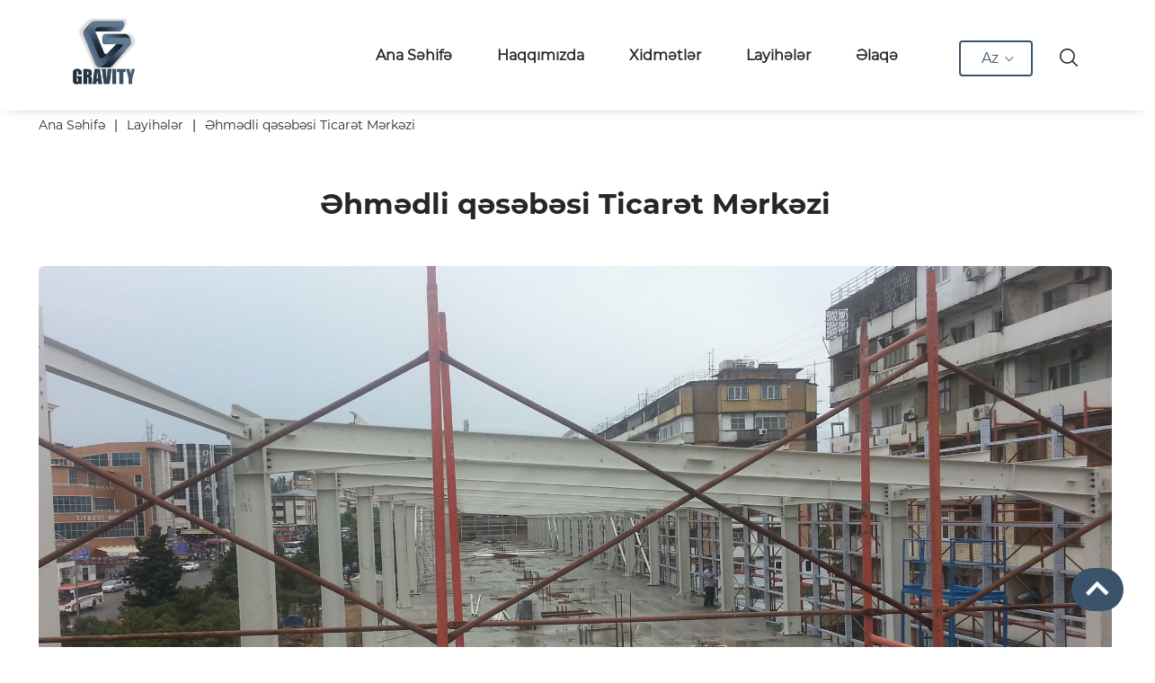

--- FILE ---
content_type: text/html; charset=UTF-8
request_url: https://gravity.az/single-project.php?id=37&az=az
body_size: 41156
content:

<!DOCTYPE html>
<html lang="en">
<head>
    <meta charset="UTF-8">
    <meta name="viewport" content="width=device-width, initial-scale=1.0">
    <title>
        GRAVITY MMC. Tikinti Şirkəti        </title>
            
               
                      <meta name="keywords" content="GRAVITY MMC energetika sahəsində müxtəlif növ dizayn, mühəndislik, maddi təchizat, quraşdırma və təmir xidmətləri təklif etməklə evlərdə, ofislərdə, dövlət, sən" />
                       
        
    <link rel="shortcut icon" href="images/favicon.png" />
     
    <link rel="stylesheet" href="https://unpkg.com/swiper/swiper-bundle.css">
<link rel="stylesheet" href="https://unpkg.com/swiper/swiper-bundle.min.css">
<link rel="stylesheet" href="https://stackpath.bootstrapcdn.com/bootstrap/4.5.0/css/bootstrap.min.css" integrity="sha384-9aIt2nRpC12Uk9gS9baDl411NQApFmC26EwAOH8WgZl5MYYxFfc+NcPb1dKGj7Sk" crossorigin="anonymous">
<link rel="stylesheet" href="assets/main.css">
<link rel="stylesheet" href="assets/mobile.css">
<link rel="stylesheet" href="https://stackpath.bootstrapcdn.com/font-awesome/4.7.0/css/font-awesome.min.css" integrity="sha384-wvfXpqpZZVQGK6TAh5PVlGOfQNHSoD2xbE+QkPxCAFlNEevoEH3Sl0sibVcOQVnN" crossorigin="anonymous">
<script src="assets/main.js"></script>

<script src="https://ajax.googleapis.com/ajax/libs/jquery/3.5.1/jquery.min.js"></script>
<link rel="stylesheet" href="https://cdn.jsdelivr.net/npm/@splidejs/splide@latest/dist/css/splide.min.css">

<link
    rel="stylesheet"
    href="https://cdnjs.cloudflare.com/ajax/libs/animate.css/4.0.0/animate.min.css"
  />
<script>
  $(document).ready(function() {
     
     $(".fa-search").click(function() {
        $(".search-box").toggle();
        $(".fa-search").hide();
        $(".fa-close").show();
      });
      $(".fa-close").click(function() {
        $(".search-box").toggle();
        $(".fa-search").show();
        $(".fa-close").hide();
      });
  });
  $(".nav-link").click(function() {
        $(".nav-link").addClass("active");
       
      });

    $(window).on('load', function() {
        $(".preloader").fadeOut("slow");
        $("body").removeClass('load');
}) 
  
  
</script>
<style>

 

.preloader{
  position: absolute;
   top: 0;
   left: 0;
   width: 100%;
   height: 100%;
   z-index: 9999;
   background-image: url('../images/gif.gif');
   background-repeat: no-repeat; 
   background-color: rgba(255, 255, 255, 0.9);
   background-position: center;
   overflow-y: hidden !important;
}
.load{
  overflow-y:hidden;
}
 .sticky{
  position: fixed;
    z-index: 200;
    width: 100%;
    background: white;
    box-shadow: 0px 0px 15px -10px;
 }
 .mobile{
  position: fixed;
    z-index: 200;
    width: 100%;
    background: white;
    box-shadow: 0px 0px 15px -10px;
 }
 @media only screen and (min-width:1024px){
  .someselector{
   height:123px;
 }
 }
 @media only screen and (max-width:1024px){
  .someselector{
   height:86px;
 }
 }

 #myBtn {
    position: fixed;
    right: 0px;
    bottom: 0px;
    display: none;
    position: fixed;
    bottom: 40px;
    right: 30px;
    z-index: 99;
    font-size: 18px;
    border: none;
    background-color: #3A536B;
    outline: none;
    color: white;
    cursor: pointer;
    padding: 3px;
    border-radius: 50px;
}
#myBtn img{
   filter:invert(1);
 }
 html, body{
  scroll-behavior: smooth;

 }
</style>

</head>
<body class="">


<!-- Navbar Start-->

<!-- Topbar
    <div class="row topbar">

            <div class="col-md-6">
               
            </div>
            <div class="col-md-6">
             
            </div>

            </div>
    
    </div>

-->

<!--Topbar end-->
<!--Logobar -->



<div class="sticky">
<div class="container-fluid middle-bar pc">
    <div class="row middle-row">
        <div class="col-md-2 left">
            <a style="margin-left:86px;" href="
              index.php?az=az">
            <img id="logo" src="images/logo.png" alt=""></a>
          
        </div>
       <div class="col-md-10" style="padding-right:86px;">
       
       <nav class="navbar navbar-expand-lg navbar-light ">
    <button class="navbar-toggler" type="button" data-toggle="collapse" data-target="#navbarNavAltMarkup" aria-controls="navbarNavAltMarkup" aria-expanded="false" aria-label="Toggle navigation">
      <span class="navbar-toggler-icon"></span>
    </button>
    <div class="collapse navbar-collapse" id="navbarNavAltMarkup">
      <div class="navbar-nav">
                              <a class="nav-item nav-link  " href="index.php?az=az">Ana Səhifə </a>
                        <a class="nav-item nav-link " href="aboutus.php?az=az">Haqqımızda</a>
                        <a class="nav-item nav-link " href="services.php?az=az">Xidmətlər</a>
                        <a class="nav-item nav-link " href="projects.php?az=az">Layihələr </a>
       
                        <a class="nav-item nav-link " href="contact.php?az=az">Əlaqə</a>
                          
        <div class="nav-item nav-link" style="margin-left:18px">
            <div class="dropdown show">
                <a class="btn btn-secondary dropdown-toggle" href="#" role="button" id="dropdownMenuLink" data-toggle="dropdown" aria-haspopup="true" aria-expanded="false">
                  Az                  
                  <svg style="margin-left:3px;" width="10" height="6" viewBox="0 0 10 6" fill="none" xmlns="http://www.w3.org/2000/svg">
                  <path d="M4.941 4.97791L9.101 0.815914C9.14358 0.768286 9.1663 0.706166 9.16452 0.642307C9.16273 0.578449 9.13656 0.517695 9.09139 0.472523C9.04622 0.42735 8.98547 0.401182 8.92161 0.399395C8.85775 0.397608 8.79563 0.420334 8.748 0.46291L4.764 4.44691L0.780003 0.463909C0.744916 0.429395 0.700456 0.405956 0.652153 0.396511C0.60385 0.387066 0.553839 0.39203 0.508335 0.410786C0.462831 0.429541 0.423846 0.461265 0.396228 0.502003C0.368609 0.54274 0.353579 0.590698 0.353003 0.639912C0.352873 0.672716 0.359359 0.705207 0.372073 0.735447C0.384788 0.765687 0.40347 0.793059 0.427002 0.815914L4.589 4.97791C4.61205 5.00113 4.63947 5.01956 4.66968 5.03214C4.69989 5.04472 4.73228 5.05119 4.765 5.05119C4.79772 5.05119 4.83012 5.04472 4.86033 5.03214C4.89053 5.01956 4.91795 5.00113 4.941 4.97791Z" fill="#262626" fill-opacity="0.85" stroke="black" stroke-opacity="0.85" stroke-width="0.3"/>
                  </svg>
                </a>
                 
             

                    <div class="dropdown-menu" aria-labelledby="dropdownMenuLink">
                <a class="dropdown-item  active" href="?id=37&az=az">Az</a>             
                <a class="dropdown-item " href="?id=37&en=en">En</a>
                <a class="dropdown-item " href="?id=37&ru=ru">Ru</a>
              </div>  
                    
                    
                     
                <div class="dropdown-menu" aria-labelledby="dropdownMenuLink">
                  <a class="dropdown-item  active" href="?az=az">Az</a>             
                  <a class="dropdown-item " href="?en=en">En</a>
                  <a class="dropdown-item " href="?ru=ru">Ru</a>
                </div>               
              </div>          
        </div> 
      </div>
        <a href="#" style="margin-top: 4px;">
          <form method="get" action="axtarish.php">
                    <img width="20px" class="fa-search animate__animated animate__fadeIn" src="images/svg/searchicon.svg" alt="">
                    <img width="20px" class="fa-close animate__animated animate__fadeIn" style="display:none;" src="images/svg/close.svg" alt="">
                    <div class="search-box animate__animated animate__fadeInRight" style="display:none;">
                    <input type="text" name="keyword" placeholder="Axtar.."/>
                    <button type="submit" style="border: 0px;background: white;display: inline-block;"><img  src="images/svg/searchicon.svg" alt=""></button>
                    </div>
            </form> 
          </a>
      </div>
  </nav>

       </div>
    </div>
</div>
  </div>
  <div class="someselector"></div>
  </div>


<div class="mobile">
  <div class="container">
     <div class="row" style="display:block;padding:16px 20px 25px 0px">
     <a style="margin-left:20px;" href="
              index.php?az=az">
            <img id="logo" src="images/logo.png" style="width:45px !important;height:45px !important;"  alt=""></a>
            <a href="#" style="margin-top: 4px;">
          <form method="get" action="axtarish.php" style="width:20px; display:inline-block;margin-left:60%;">
                    <img class="fa-search animate__animated animate__fadeIn" src="images/svg/searchicon.svg" alt="">
                    <img class="fa-close animate__animated animate__fadeIn" style="display:none;" src="images/svg/close.svg" alt="">
                    <div class="search-box animate__animated animate__fadeInRight" style="display:none;">
                    <input type="text" name="keyword" placeholder="Axtar.."/>
                    <button type="submit" style="border: 0px;
    background: white;
    display: inline-block;"><img  src="images/svg/searchicon.svg" alt=""></button>
                    </div>
            </form> 
          </a>
            <span style="font-size:30px;cursor:pointer;float:right;" onclick="openNavR()">☰</span>
<div id="sidenavopen">
<div id="mySidenavR" class="sidenavR">
  <div class="wol">
    <a href="javascript:void(0)" class="closebtn" onclick="closeNavR()">×</a>
    <div class="nav-item nav-link" style="margin-left:18px">
            <div class="dropdown show">
                <a class="btn btn-secondary dropdown-toggle" href="#" role="button" id="dropdownMenuLink" data-toggle="dropdown" aria-haspopup="true" aria-expanded="false">
                  Az                  
                  <svg style="margin-left:3px;" width="10" height="6" viewBox="0 0 10 6" fill="none" xmlns="http://www.w3.org/2000/svg">
                  <path d="M4.941 4.97791L9.101 0.815914C9.14358 0.768286 9.1663 0.706166 9.16452 0.642307C9.16273 0.578449 9.13656 0.517695 9.09139 0.472523C9.04622 0.42735 8.98547 0.401182 8.92161 0.399395C8.85775 0.397608 8.79563 0.420334 8.748 0.46291L4.764 4.44691L0.780003 0.463909C0.744916 0.429395 0.700456 0.405956 0.652153 0.396511C0.60385 0.387066 0.553839 0.39203 0.508335 0.410786C0.462831 0.429541 0.423846 0.461265 0.396228 0.502003C0.368609 0.54274 0.353579 0.590698 0.353003 0.639912C0.352873 0.672716 0.359359 0.705207 0.372073 0.735447C0.384788 0.765687 0.40347 0.793059 0.427002 0.815914L4.589 4.97791C4.61205 5.00113 4.63947 5.01956 4.66968 5.03214C4.69989 5.04472 4.73228 5.05119 4.765 5.05119C4.79772 5.05119 4.83012 5.04472 4.86033 5.03214C4.89053 5.01956 4.91795 5.00113 4.941 4.97791Z" fill="black" fill-opacity="0.85" stroke="black" stroke-opacity="0.85" stroke-width="0.3"/>
                  </svg>
                </a>
                <div class="dropdown-menu" aria-labelledby="dropdownMenuLink">
                  <a class="dropdown-item  active" href="?az=az">Az</a>             
                  <a class="dropdown-item " href="?en=en">En</a>
                  <a class="dropdown-item " href="?ru=ru">Ru</a>
                </div>               
              </div>
                            <a class="nav-item nav-link  " href="index.php?az=az">Ana Səhifə </a>
                        <a class="nav-item nav-link " href="aboutus.php?az=az">Haqqımızda</a>
                        <a class="nav-item nav-link " href="services.php?az=az">Xidmətlər</a>
                        <a class="nav-item nav-link " href="projects.php?az=az">Layihələr </a>
           
                        <a class="nav-item nav-link " href="contact.php?az=az">Əlaqə</a>
                     </div>
                  
</div>
<div class="container-fluid">
    <div class="row">
        <div class="col-md-12 text-center">
            <div class="row">
                <div class="col-xs-1">
                    
                </div>
                <div class="col-xs-8 col-xs-offset-1 col-md-10 col-md-offset-0 text-center">
 
                </div>
                <div class="col-xs-1">
                
                </div>
            </div>
          
        </div>
    </div>
</div>           
</div>            
</div>
</div>
</div>
</div>
  
<script>
    function openNav() {
        document.getElementById("mySidenav").style.width = "270px";
    }

    function closeNav() {
        document.getElementById("mySidenav").style.width = "0";
    }

    function openNavR() {
        document.getElementById("sidenavopen").style.width = "100%";
    }

    function closeNavR() {
        document.getElementById("sidenavopen").style.width = "0";
    }
    function openNavR() {
        document.getElementById("mySidenavR").style.width = "100%";
        document.getElemetsByTagName("body").style.background = "black";
    }

    function closeNavR() {
        document.getElementById("mySidenavR").style.width = "0";
    }</script><style>
    
/* Slideshow container */
.slideshow-container {
  max-width: 1000px;
  position: relative;
  margin: auto;
}

/* Next & previous buttons */
.prev, .next {
  cursor: pointer;
  position: absolute;
  top: 50%;
  width: auto;
  padding: 16px;
  margin-top: -22px;
  color: white !important;
  font-weight: bold;
  font-size: 18px;
  transition: 0.6s ease;
  border-radius: 0 3px 3px 0;
  user-select: none;
}

/* Position the "next button" to the right */
.next {
  right: 0;
  border-radius: 3px 0 0 3px;
}

/* On hover, add a black background color with a little bit see-through */
.prev:hover, .next:hover {
  background-color: rgba(0,0,0,0.8);
}

/* Caption text */
.text {
  color: #f2f2f2;
  font-size: 15px;
  padding: 8px 12px;
  position: absolute;
  bottom: 8px;
  width: 100%;
  text-align: center;
}

/* Number text (1/3 etc) */
.numbertext {
  color: #f2f2f2;
  font-size: 12px;
  padding: 8px 12px;
  position: absolute;
  top: 0;
}

/* The dots/bullets/indicators */
.dot {
  cursor: pointer;
  height: 15px;
  width: 15px;
  margin: 0 2px;
  background-color: #bbb;
  border-radius: 50%;
  display: inline-block;
  transition: background-color 0.6s ease;
}

.active, .dot:hover {
  background-color: #717171;
}

/* Fading animation */
.fade {
  -webkit-animation-name: fade;
  -webkit-animation-duration: 1.5s;
  animation-name: fade;
  animation-duration: 1.5s;
}

@-webkit-keyframes fade {
  from {opacity: .4} 
  to {opacity: 1}
}

@keyframes fade {
  from {opacity: .4} 
  to {opacity: 1}
}

/* On smaller screens, decrease text size */
@media only screen and (max-width: 300px) {
  .prev, .next,.text {font-size: 11px}
}
    .fade:not(.show){
        opacity: 1 !important;
    }
    
    .navs:hover{
        cursor:pointer;
        filter: brightness(0.7);
        transition:0.3s;
    }
    .navs{
        outline: 1px solid #E1E5E9;
        outline-offset:3px;
        margin-left:15px;
    }
</style>


<div class="single-project-page">
         <div class="container">
            <div class="row">
                <div class="breadcrumbs">
                    <a href="">Ana Səhifə</a><span>|</span><a href="index.php?az=az">Layihələr</a><span>|</span><a href="#">Əhmədli qəsəbəsi Ticarət Mərkəzi</a>
                </div>
            </div>
         </div>


		 <div class="container" style="margin-top:58px;margin-bottom:42px;">
			 <div class="row">
				 <h2 class="font-weight-bold text-center">Əhmədli qəsəbəsi Ticarət Mərkəzi</h2>
			 </div>
		 </div>
		 

 		
		
		
		  <div class="container single-project-img" style="margin-bottom:70px;">
			 <div class="row">
				<img width="100%" height="700" style="border-radius:6px;" src="images/18.jpg" alt="">
			 </div>
		 </div>
		     
		    		
		 <div class="container single-project" >
			 <div class="row">
				 <div class="one">
					 <img width="500px" height="311px" src="images/single.png" alt="">
				 </div>
				 <div class="sec" style="width:694px;background: #E1E5E9; border-radius: 6px;">
				  
						<p class="heading">Görülmüş İş Haqqında </p>
						
            <table><tr>
                    <td class="first"><span class="font-weight-bold">Sifarişçi: </span>  </td>
<td></td>
</tr>
<tr>
                            <td class="first"><span class="font-weight-bold">Lahiyənin adı:</span> </td>
                           <td>Əhmədli qəsəbəsi Ticarət Mərkəzi</td>
                             </tr>
<tr>
                            <td class="first"><span class="font-weight-bold">Görülən iş:</span>   </td>
<td>Əsaslı təmir</td>
                             
</tr>
                           <td class="first"><span class="font-weight-bold">Məkan:</span>  </td>
<td>Əhmədli qəsəbəsi Ticarət Mərkəzi</td>
                             
</tr>


</table>
						
			 </div>
		 </div>

		 <div class="container nec" style="margin-top:134px;margin-bottom:64px;">
            <div class="row">
                <h4 class="font-weight-bold text-center" style="width:100%;">Digər Layihələr</h4>
            </div>
		</div>
		
		<div class="container all-projects" style="margin-bottom:94px;">
            <div class="row">
			 
                <div class="single-project">
					<a href="single-project.php?id=34&az=az">
                     <div class="conta img-hover-zoom">
                        <img  width="287px" height="170px" src="images/21.jpg" alt="">
                            <div class="text-block">                              
                                <div class="etrafli"> 
                                    Daha ətraflı 
                                        <svg style="margin-left:4px;" width="6" height="11" viewBox="0 0 6 11" fill="none" xmlns="http://www.w3.org/2000/svg">
                                            <path d="M5.28775 4.72648L0.661583 0.113105C0.510012 -0.0379584 0.264615 -0.0377044 0.113298 0.113886C-0.0379021 0.265457 -0.0375113 0.510991 0.114079 0.662171L4.46489 5.00096L0.113923 9.33974C-0.0376481 9.49094 -0.0380389 9.73631 0.113142 9.88791C0.188995 9.9639 0.288369 10.0019 0.387743 10.0019C0.486863 10.0019 0.585847 9.96415 0.661564 9.88869L5.28775 5.27543C5.36076 5.2028 5.40172 5.10395 5.40172 5.00096C5.40172 4.89798 5.36064 4.79925 5.28775 4.72648Z" fill="white"/>
                                        </svg>
                                     
                                </div> 
                            </div>
					 </div>
                     <h6 style="margin-top:20px;font-size:17px;max-width:205px;"> Nizami Plaza</h6>
				</div></a>
		 
                <div class="single-project">
					<a href="single-project.php?id=8&az=az">
                     <div class="conta img-hover-zoom">
                        <img  width="287px" height="170px" src="images/12.jpg" alt="">
                            <div class="text-block">                              
                                <div class="etrafli"> 
                                    Daha ətraflı 
                                        <svg style="margin-left:4px;" width="6" height="11" viewBox="0 0 6 11" fill="none" xmlns="http://www.w3.org/2000/svg">
                                            <path d="M5.28775 4.72648L0.661583 0.113105C0.510012 -0.0379584 0.264615 -0.0377044 0.113298 0.113886C-0.0379021 0.265457 -0.0375113 0.510991 0.114079 0.662171L4.46489 5.00096L0.113923 9.33974C-0.0376481 9.49094 -0.0380389 9.73631 0.113142 9.88791C0.188995 9.9639 0.288369 10.0019 0.387743 10.0019C0.486863 10.0019 0.585847 9.96415 0.661564 9.88869L5.28775 5.27543C5.36076 5.2028 5.40172 5.10395 5.40172 5.00096C5.40172 4.89798 5.36064 4.79925 5.28775 4.72648Z" fill="white"/>
                                        </svg>
                                     
                                </div> 
                            </div>
					 </div>
                     <h6 style="margin-top:20px;font-size:17px;max-width:205px;"> KAPITAL BANK ASC – Cəlilabad filialı</h6>
				</div></a>
		 
                <div class="single-project">
					<a href="single-project.php?id=37&az=az">
                     <div class="conta img-hover-zoom">
                        <img  width="287px" height="170px" src="images/18.jpg" alt="">
                            <div class="text-block">                              
                                <div class="etrafli"> 
                                    Daha ətraflı 
                                        <svg style="margin-left:4px;" width="6" height="11" viewBox="0 0 6 11" fill="none" xmlns="http://www.w3.org/2000/svg">
                                            <path d="M5.28775 4.72648L0.661583 0.113105C0.510012 -0.0379584 0.264615 -0.0377044 0.113298 0.113886C-0.0379021 0.265457 -0.0375113 0.510991 0.114079 0.662171L4.46489 5.00096L0.113923 9.33974C-0.0376481 9.49094 -0.0380389 9.73631 0.113142 9.88791C0.188995 9.9639 0.288369 10.0019 0.387743 10.0019C0.486863 10.0019 0.585847 9.96415 0.661564 9.88869L5.28775 5.27543C5.36076 5.2028 5.40172 5.10395 5.40172 5.00096C5.40172 4.89798 5.36064 4.79925 5.28775 4.72648Z" fill="white"/>
                                        </svg>
                                     
                                </div> 
                            </div>
					 </div>
                     <h6 style="margin-top:20px;font-size:17px;max-width:205px;"> Əhmədli qəsəbəsi Ticarət Mərkəzi</h6>
				</div></a>
		 
                <div class="single-project">
					<a href="single-project.php?id=33&az=az">
                     <div class="conta img-hover-zoom">
                        <img  width="287px" height="170px" src="images/22.jpg" alt="">
                            <div class="text-block">                              
                                <div class="etrafli"> 
                                    Daha ətraflı 
                                        <svg style="margin-left:4px;" width="6" height="11" viewBox="0 0 6 11" fill="none" xmlns="http://www.w3.org/2000/svg">
                                            <path d="M5.28775 4.72648L0.661583 0.113105C0.510012 -0.0379584 0.264615 -0.0377044 0.113298 0.113886C-0.0379021 0.265457 -0.0375113 0.510991 0.114079 0.662171L4.46489 5.00096L0.113923 9.33974C-0.0376481 9.49094 -0.0380389 9.73631 0.113142 9.88791C0.188995 9.9639 0.288369 10.0019 0.387743 10.0019C0.486863 10.0019 0.585847 9.96415 0.661564 9.88869L5.28775 5.27543C5.36076 5.2028 5.40172 5.10395 5.40172 5.00096C5.40172 4.89798 5.36064 4.79925 5.28775 4.72648Z" fill="white"/>
                                        </svg>
                                     
                                </div> 
                            </div>
					 </div>
                     <h6 style="margin-top:20px;font-size:17px;max-width:205px;"> Buzovna qəsəbəsi Ticarət Mərkəzi</h6>
				</div></a>
		            </div>
        </div>
    
		</div>

<script>
var slideIndex = 1;
showSlides(slideIndex);

function plusSlides(n) {
  showSlides(slideIndex += n);
}

function currentSlide(n) {
  showSlides(slideIndex = n);
}

function showSlides(n) {
  var i;
  var slides = document.getElementsByClassName("mySlides");
  var dots = document.getElementsByClassName("dot");
  if (n > slides.length) {slideIndex = 1}    
  if (n < 1) {slideIndex = slides.length}
  for (i = 0; i < slides.length; i++) {
      slides[i].style.display = "none";  
  }
  for (i = 0; i < dots.length; i++) {
      dots[i].className = dots[i].className.replace(" active", "");
  }
  slides[slideIndex-1].style.display = "block";  
  dots[slideIndex-1].className += " active";
}
</script>
<div id="myBtn" style="display: block;">
    <button style="background:transparent !important; border-width:0px !important; outline: none; box-shadow: none;" onclick="topFunction()"><img src="/images/scrolltop.png" width="40px" alt=""></button> 
</div>
<!-- Footer-->
<footer>
<div class="copyright">
<div class="row">
  <div class="col-md-5 " style="font-size:16px;">
      &#169; GRAVITY MMC | Müәllif hüquqları qorunur.  </div>
   <div class="col-md-4 " style="font-size:16px;"> 
                    <a href="https://jedai.az/saytlarin-hazirlanmasi/" target="_blank" style="color:white !Important;">Sayt Hazırlanması JedAi.az</a>
                     
   </div>
  <div class="col-md-3" style="    margin-left: -17px;">   
   <a target="_blank" href="https://facebook.com/" style="margin-left:75px;"> <i  ><svg width="11" height="20" viewBox="0 0 11 20" fill="none" xmlns="http://www.w3.org/2000/svg">
    <path d="M10.438 0.0158183H7.838C7.20405 -0.0377948 6.56598 0.0452436 5.96686 0.259326C5.36775 0.473409 4.82155 0.813551 4.36514 1.25679C3.90873 1.70002 3.55274 2.23603 3.3212 2.82861C3.08966 3.4212 2.98798 4.05657 3.023 4.69182V6.84782H0.409C0.303413 6.84539 0.201152 6.88483 0.124529 6.95752C0.0479062 7.03021 0.00314067 7.13025 0 7.23582V10.3598C0.00339911 10.4652 0.0482778 10.565 0.124872 10.6375C0.201467 10.7099 0.303581 10.7492 0.409 10.7468H3.023V18.6288C3.0264 18.7342 3.07128 18.834 3.14787 18.9065C3.22447 18.9789 3.32658 19.0182 3.432 19.0158H6.845C6.95042 19.0182 7.05254 18.9789 7.12913 18.9065C7.20572 18.834 7.2506 18.7342 7.254 18.6288V10.7468H10.312C10.4174 10.7492 10.5195 10.7099 10.5961 10.6375C10.6727 10.565 10.7176 10.4652 10.721 10.3598V7.23482C10.7207 7.18339 10.7099 7.13256 10.6893 7.08544C10.6686 7.03833 10.6386 6.99592 10.601 6.96082C10.5227 6.88736 10.4193 6.84658 10.312 6.84682H7.256V5.01582C7.256 4.13782 7.477 3.69182 8.685 3.69182H10.438C10.5434 3.69425 10.6455 3.65495 10.7221 3.58247C10.7987 3.51 10.8436 3.41021 10.847 3.30482V0.406818C10.8458 0.354285 10.8343 0.302498 10.8131 0.254414C10.7919 0.20633 10.7615 0.162892 10.7235 0.126581C10.6855 0.090271 10.6408 0.0618 10.5918 0.0427949C10.5428 0.0237898 10.4905 0.014623 10.438 0.0158183Z" fill="white"/>
    </svg>
    </i> </a>   
   <a target="_blank" href="https://twitter.com/" style="margin-left:25px;">
    <i  ><svg width="20" height="17" viewBox="0 0 20 17" fill="none" xmlns="http://www.w3.org/2000/svg">
    <path d="M19.886 1.91529C19.138 2.24161 18.3469 2.45851 17.537 2.55929C18.391 2.05202 19.029 1.24888 19.33 0.302294C18.5309 0.776284 17.6566 1.1101 16.745 1.28929C16.1859 0.692641 15.4603 0.277886 14.6625 0.0988903C13.8647 -0.0801058 13.0315 -0.0150704 12.2711 0.285551C11.5107 0.586173 10.8582 1.10849 10.3985 1.78466C9.93874 2.46084 9.69294 3.25963 9.693 4.0773C9.68963 4.38983 9.72116 4.70176 9.787 5.0073C8.1657 4.92738 6.57951 4.50629 5.13205 3.77153C3.6846 3.03678 2.40845 2.00489 1.387 0.743296C0.862298 1.64023 0.699789 2.70363 0.932661 3.71633C1.16553 4.72904 1.77622 5.61464 2.64 6.19229C1.99548 6.17536 1.36445 6.00389 0.8 5.69229V5.7373C0.801938 6.67772 1.12711 7.5889 1.72101 8.31807C2.31491 9.04724 3.14142 9.55008 4.062 9.7423C3.71318 9.83415 3.3537 9.87921 2.993 9.8763C2.7339 9.88082 2.47506 9.85735 2.221 9.8063C2.4845 10.6153 2.99223 11.3228 3.67435 11.8314C4.35646 12.34 5.17943 12.6247 6.03 12.6463C4.58726 13.775 2.80783 14.3877 0.976 14.3863C0.649804 14.3885 0.323803 14.3698 0 14.3303C1.86408 15.5317 4.03631 16.1673 6.254 16.1603C7.78015 16.1704 9.29311 15.8772 10.705 15.2979C12.117 14.7185 13.3998 13.8644 14.479 12.7852C15.5581 11.7061 16.4122 10.4233 16.9916 9.01134C17.5709 7.59941 17.8641 6.08645 17.854 4.56029C17.854 4.38029 17.848 4.20629 17.839 4.03329C18.6446 3.45777 19.3383 2.74 19.886 1.91529Z" fill="white"/>
    </svg>
    </i></a>
    <a target="_blank" href="https://www.instagram.com/" style="margin-left:25px;">
      <i  ><svg width="18" height="18" viewBox="0 0 18 18" fill="none" xmlns="http://www.w3.org/2000/svg">
      <g clip-path="url(#clip0)">
      <path d="M13.029 0H4.97102C2.22472 0 0 2.22472 0 4.97102V13.0396C0 15.7753 2.22472 18.0106 4.97102 18.0106H13.0396C15.7753 18.0106 18.0106 15.7859 18.0106 13.0396V4.97102C18 2.22472 15.7646 0 13.029 0ZM13.029 16.4033H4.97102C3.10822 16.4033 1.59669 14.8918 1.59669 13.029V4.97102C1.59669 3.10822 3.10822 1.59669 4.97102 1.59669H13.0396C14.9024 1.59669 16.414 3.10822 16.414 4.97102V13.0396C16.4033 14.8918 14.8918 16.4033 13.029 16.4033Z" fill="white"/>
      <path d="M8.99468 4.36426C6.43998 4.36426 4.36429 6.43995 4.36429 8.99465C4.36429 11.5494 6.43998 13.6357 9.00533 13.6357C11.5707 13.6357 13.6464 11.56 13.6464 8.99465C13.6357 6.43995 11.56 4.36426 8.99468 4.36426ZM8.99468 12.039C7.32348 12.039 5.95033 10.6765 5.95033 8.99465C5.96098 7.32345 7.32348 5.96095 8.99468 5.96095C10.6659 5.96095 12.039 7.32345 12.039 9.0053C12.039 10.6765 10.6765 12.039 8.99468 12.039Z" fill="white"/>
      <path d="M13.8273 3.01245C13.5186 3.01245 13.2206 3.14019 12.9971 3.35308C12.7735 3.56597 12.6564 3.87466 12.6564 4.18336C12.6564 4.49205 12.7842 4.7901 12.9971 5.01363C13.21 5.22653 13.5186 5.35426 13.8273 5.35426C14.136 5.35426 14.4341 5.22653 14.6576 5.01363C14.8812 4.7901 14.9982 4.49205 14.9982 4.18336C14.9982 3.87466 14.8705 3.57661 14.6576 3.35308C14.4447 3.12954 14.136 3.01245 13.8273 3.01245Z" fill="white"/>
      </g>
      <defs>
      <clipPath id="clip0">
      <rect width="18" height="18" fill="white"/>
      </clipPath>
      </defs>
      </svg>
      </i></a>
      <a target="_blank" href="https://wa.me/%2B994552008542" style="margin-left:25px;"> 
      <i ><svg width="20" height="20" viewBox="0 0 20 20" fill="none" xmlns="http://www.w3.org/2000/svg">
      <path d="M19.192 9.32593C19.1763 10.9573 18.738 12.5568 17.9199 13.9684C17.1018 15.3799 15.9317 16.5553 14.524 17.3798C13.1162 18.2044 11.5187 18.65 9.8874 18.6731C8.25608 18.6963 6.64661 18.2962 5.216 17.5119L0 19.1689L1.7 14.1519C0.814181 12.6979 0.346697 11.0276 0.349 9.32493C0.37457 6.84301 1.37845 4.47142 3.14255 2.72541C4.90664 0.979395 7.28844 0 9.7705 0C12.2526 0 14.6344 0.979395 16.3985 2.72541C18.1625 4.47142 19.1664 6.84301 19.192 9.32493V9.32593ZM9.769 1.46793C7.67724 1.46261 5.66875 2.2871 4.18404 3.76057C2.69932 5.23403 1.85958 7.23619 1.849 9.32793C1.84815 10.9852 2.37686 12.5993 3.358 13.9349L2.369 16.8529L5.412 15.8859C6.60295 16.6671 7.9823 17.1131 9.40515 17.1771C10.828 17.241 12.2418 16.9206 13.498 16.2495C14.7543 15.5783 15.8066 14.5812 16.5444 13.363C17.2822 12.1447 17.6783 10.7502 17.691 9.32593C17.6799 7.23419 16.8396 5.23224 15.3546 3.75915C13.8695 2.28606 11.8608 1.46208 9.769 1.46793ZM14.528 11.4769C14.469 11.3829 14.315 11.3249 14.085 11.2099C13.855 11.0949 12.718 10.5409 12.507 10.4659C12.296 10.3909 12.14 10.3499 11.986 10.5799C11.832 10.8099 11.386 11.3249 11.255 11.4799C11.124 11.6349 10.986 11.6529 10.755 11.5389C10.0762 11.2698 9.44867 10.8858 8.9 10.4039C8.39455 9.9418 7.96079 9.40693 7.613 8.81693C7.477 8.58793 7.599 8.46393 7.713 8.34993C7.827 8.23593 7.944 8.08193 8.06 7.94993C8.1552 7.8349 8.23303 7.70654 8.291 7.56893C8.32077 7.50579 8.33461 7.4363 8.3313 7.36657C8.32799 7.29683 8.30763 7.22897 8.272 7.16893C8.214 7.05393 7.753 5.92693 7.56 5.46893C7.367 5.01093 7.176 5.07693 7.04 5.07693C6.904 5.07693 6.751 5.05793 6.598 5.05793C6.48137 5.06041 6.36652 5.08702 6.26067 5.13607C6.15483 5.18512 6.06028 5.25555 5.983 5.34293C5.7226 5.58759 5.51621 5.88396 5.37707 6.21305C5.23792 6.54215 5.1691 6.89669 5.175 7.25393C5.24989 8.11919 5.57747 8.94335 6.117 9.62393C7.07961 11.1264 8.44761 12.3259 10.063 13.0839C12.412 14.0009 12.412 13.6949 12.835 13.6559C13.1558 13.5953 13.4603 13.4679 13.7287 13.282C13.9971 13.0961 14.2234 12.8559 14.393 12.5769C14.5463 12.2318 14.5933 11.8489 14.528 11.4769Z" fill="white"/>
      </svg>
      </i></a>
  </div>
</div>
</div>
</footer>


<footer>
<div class="copyright-mobile" style="padding-bottom:30px;">
<div class="row">

  <div class="col-md-3" style=" margin-bottom:14px !important;   ;margin-left: -11px;text-align:center;">      
    <i style="margin-left:25px;" ><svg width="11" height="20" viewBox="0 0 11 20" fill="none" xmlns="http://www.w3.org/2000/svg">
    <path d="M10.438 0.0158183H7.838C7.20405 -0.0377948 6.56598 0.0452436 5.96686 0.259326C5.36775 0.473409 4.82155 0.813551 4.36514 1.25679C3.90873 1.70002 3.55274 2.23603 3.3212 2.82861C3.08966 3.4212 2.98798 4.05657 3.023 4.69182V6.84782H0.409C0.303413 6.84539 0.201152 6.88483 0.124529 6.95752C0.0479062 7.03021 0.00314067 7.13025 0 7.23582V10.3598C0.00339911 10.4652 0.0482778 10.565 0.124872 10.6375C0.201467 10.7099 0.303581 10.7492 0.409 10.7468H3.023V18.6288C3.0264 18.7342 3.07128 18.834 3.14787 18.9065C3.22447 18.9789 3.32658 19.0182 3.432 19.0158H6.845C6.95042 19.0182 7.05254 18.9789 7.12913 18.9065C7.20572 18.834 7.2506 18.7342 7.254 18.6288V10.7468H10.312C10.4174 10.7492 10.5195 10.7099 10.5961 10.6375C10.6727 10.565 10.7176 10.4652 10.721 10.3598V7.23482C10.7207 7.18339 10.7099 7.13256 10.6893 7.08544C10.6686 7.03833 10.6386 6.99592 10.601 6.96082C10.5227 6.88736 10.4193 6.84658 10.312 6.84682H7.256V5.01582C7.256 4.13782 7.477 3.69182 8.685 3.69182H10.438C10.5434 3.69425 10.6455 3.65495 10.7221 3.58247C10.7987 3.51 10.8436 3.41021 10.847 3.30482V0.406818C10.8458 0.354285 10.8343 0.302498 10.8131 0.254414C10.7919 0.20633 10.7615 0.162892 10.7235 0.126581C10.6855 0.090271 10.6408 0.0618 10.5918 0.0427949C10.5428 0.0237898 10.4905 0.014623 10.438 0.0158183Z" fill="white"/>
    </svg>
    </i>
    <i style="margin-left:25px;" ><svg width="20" height="17" viewBox="0 0 20 17" fill="none" xmlns="http://www.w3.org/2000/svg">
    <path d="M19.886 1.91529C19.138 2.24161 18.3469 2.45851 17.537 2.55929C18.391 2.05202 19.029 1.24888 19.33 0.302294C18.5309 0.776284 17.6566 1.1101 16.745 1.28929C16.1859 0.692641 15.4603 0.277886 14.6625 0.0988903C13.8647 -0.0801058 13.0315 -0.0150704 12.2711 0.285551C11.5107 0.586173 10.8582 1.10849 10.3985 1.78466C9.93874 2.46084 9.69294 3.25963 9.693 4.0773C9.68963 4.38983 9.72116 4.70176 9.787 5.0073C8.1657 4.92738 6.57951 4.50629 5.13205 3.77153C3.6846 3.03678 2.40845 2.00489 1.387 0.743296C0.862298 1.64023 0.699789 2.70363 0.932661 3.71633C1.16553 4.72904 1.77622 5.61464 2.64 6.19229C1.99548 6.17536 1.36445 6.00389 0.8 5.69229V5.7373C0.801938 6.67772 1.12711 7.5889 1.72101 8.31807C2.31491 9.04724 3.14142 9.55008 4.062 9.7423C3.71318 9.83415 3.3537 9.87921 2.993 9.8763C2.7339 9.88082 2.47506 9.85735 2.221 9.8063C2.4845 10.6153 2.99223 11.3228 3.67435 11.8314C4.35646 12.34 5.17943 12.6247 6.03 12.6463C4.58726 13.775 2.80783 14.3877 0.976 14.3863C0.649804 14.3885 0.323803 14.3698 0 14.3303C1.86408 15.5317 4.03631 16.1673 6.254 16.1603C7.78015 16.1704 9.29311 15.8772 10.705 15.2979C12.117 14.7185 13.3998 13.8644 14.479 12.7852C15.5581 11.7061 16.4122 10.4233 16.9916 9.01134C17.5709 7.59941 17.8641 6.08645 17.854 4.56029C17.854 4.38029 17.848 4.20629 17.839 4.03329C18.6446 3.45777 19.3383 2.74 19.886 1.91529Z" fill="white"/>
    </svg>
    </i>
      <i style="margin-left:25px;" ><svg width="18" height="18" viewBox="0 0 18 18" fill="none" xmlns="http://www.w3.org/2000/svg">
      <g clip-path="url(#clip0)">
      <path d="M13.029 0H4.97102C2.22472 0 0 2.22472 0 4.97102V13.0396C0 15.7753 2.22472 18.0106 4.97102 18.0106H13.0396C15.7753 18.0106 18.0106 15.7859 18.0106 13.0396V4.97102C18 2.22472 15.7646 0 13.029 0ZM13.029 16.4033H4.97102C3.10822 16.4033 1.59669 14.8918 1.59669 13.029V4.97102C1.59669 3.10822 3.10822 1.59669 4.97102 1.59669H13.0396C14.9024 1.59669 16.414 3.10822 16.414 4.97102V13.0396C16.4033 14.8918 14.8918 16.4033 13.029 16.4033Z" fill="white"/>
      <path d="M8.99468 4.36426C6.43998 4.36426 4.36429 6.43995 4.36429 8.99465C4.36429 11.5494 6.43998 13.6357 9.00533 13.6357C11.5707 13.6357 13.6464 11.56 13.6464 8.99465C13.6357 6.43995 11.56 4.36426 8.99468 4.36426ZM8.99468 12.039C7.32348 12.039 5.95033 10.6765 5.95033 8.99465C5.96098 7.32345 7.32348 5.96095 8.99468 5.96095C10.6659 5.96095 12.039 7.32345 12.039 9.0053C12.039 10.6765 10.6765 12.039 8.99468 12.039Z" fill="white"/>
      <path d="M13.8273 3.01245C13.5186 3.01245 13.2206 3.14019 12.9971 3.35308C12.7735 3.56597 12.6564 3.87466 12.6564 4.18336C12.6564 4.49205 12.7842 4.7901 12.9971 5.01363C13.21 5.22653 13.5186 5.35426 13.8273 5.35426C14.136 5.35426 14.4341 5.22653 14.6576 5.01363C14.8812 4.7901 14.9982 4.49205 14.9982 4.18336C14.9982 3.87466 14.8705 3.57661 14.6576 3.35308C14.4447 3.12954 14.136 3.01245 13.8273 3.01245Z" fill="white"/>
      </g>
      <defs>
      <clipPath id="clip0">
      <rect width="18" height="18" fill="white"/>
      </clipPath>
      </defs>
      </svg>
      </i>
     
      <i style="margin-left:25px;"><svg width="20" height="20" viewBox="0 0 20 20" fill="none" xmlns="http://www.w3.org/2000/svg">
      <path d="M19.192 9.32593C19.1763 10.9573 18.738 12.5568 17.9199 13.9684C17.1018 15.3799 15.9317 16.5553 14.524 17.3798C13.1162 18.2044 11.5187 18.65 9.8874 18.6731C8.25608 18.6963 6.64661 18.2962 5.216 17.5119L0 19.1689L1.7 14.1519C0.814181 12.6979 0.346697 11.0276 0.349 9.32493C0.37457 6.84301 1.37845 4.47142 3.14255 2.72541C4.90664 0.979395 7.28844 0 9.7705 0C12.2526 0 14.6344 0.979395 16.3985 2.72541C18.1625 4.47142 19.1664 6.84301 19.192 9.32493V9.32593ZM9.769 1.46793C7.67724 1.46261 5.66875 2.2871 4.18404 3.76057C2.69932 5.23403 1.85958 7.23619 1.849 9.32793C1.84815 10.9852 2.37686 12.5993 3.358 13.9349L2.369 16.8529L5.412 15.8859C6.60295 16.6671 7.9823 17.1131 9.40515 17.1771C10.828 17.241 12.2418 16.9206 13.498 16.2495C14.7543 15.5783 15.8066 14.5812 16.5444 13.363C17.2822 12.1447 17.6783 10.7502 17.691 9.32593C17.6799 7.23419 16.8396 5.23224 15.3546 3.75915C13.8695 2.28606 11.8608 1.46208 9.769 1.46793ZM14.528 11.4769C14.469 11.3829 14.315 11.3249 14.085 11.2099C13.855 11.0949 12.718 10.5409 12.507 10.4659C12.296 10.3909 12.14 10.3499 11.986 10.5799C11.832 10.8099 11.386 11.3249 11.255 11.4799C11.124 11.6349 10.986 11.6529 10.755 11.5389C10.0762 11.2698 9.44867 10.8858 8.9 10.4039C8.39455 9.9418 7.96079 9.40693 7.613 8.81693C7.477 8.58793 7.599 8.46393 7.713 8.34993C7.827 8.23593 7.944 8.08193 8.06 7.94993C8.1552 7.8349 8.23303 7.70654 8.291 7.56893C8.32077 7.50579 8.33461 7.4363 8.3313 7.36657C8.32799 7.29683 8.30763 7.22897 8.272 7.16893C8.214 7.05393 7.753 5.92693 7.56 5.46893C7.367 5.01093 7.176 5.07693 7.04 5.07693C6.904 5.07693 6.751 5.05793 6.598 5.05793C6.48137 5.06041 6.36652 5.08702 6.26067 5.13607C6.15483 5.18512 6.06028 5.25555 5.983 5.34293C5.7226 5.58759 5.51621 5.88396 5.37707 6.21305C5.23792 6.54215 5.1691 6.89669 5.175 7.25393C5.24989 8.11919 5.57747 8.94335 6.117 9.62393C7.07961 11.1264 8.44761 12.3259 10.063 13.0839C12.412 14.0009 12.412 13.6949 12.835 13.6559C13.1558 13.5953 13.4603 13.4679 13.7287 13.282C13.9971 13.0961 14.2234 12.8559 14.393 12.5769C14.5463 12.2318 14.5933 11.8489 14.528 11.4769Z" fill="white"/>
      </svg>
      </i>
  </div>
  <div class="col-md-5 " style="font-size:16px; margin-bottom:10px !important;">

      &#169;GRAVITY MMC | Müәllif hüquqları qorunur.  </div>
    <div class="col-md-4 " style="font-size:16px;text-align:center;"> 
                     <a href="https://jedai.az/saytlarin-hazirlanmasi/" target="_blank" style="color:white !Important;">Sayt Hazırlanması JedAi.az</a>
                    </div>
  
</div>
</div>
</footer>


<script src="https://cdn.jsdelivr.net/npm/@splidejs/splide@latest/dist/js/splide.min.js"></script>
<script src="https://unpkg.com/swiper/swiper-bundle.js"></script>
<script src="https://cdn.jsdelivr.net/npm/popper.js@1.16.1/dist/umd/popper.min.js" integrity="sha384-9/reFTGAW83EW2RDu2S0VKaIzap3H66lZH81PoYlFhbGU+6BZp6G7niu735Sk7lN" crossorigin="anonymous"></script>

<script src="https://unpkg.com/swiper/swiper-bundle.min.js"></script>
<script src="https://stackpath.bootstrapcdn.com/bootstrap/4.5.0/js/bootstrap.min.js" integrity="sha384-OgVRvuATP1z7JjHLkuOU7Xw704+h835Lr+6QL9UvYjZE3Ipu6Tp75j7Bh/kR0JKI" crossorigin="anonymous"></script>

<script>
  
        //Get the button
        var mybutton = document.getElementById("myBtn");
        // When the user scrolls down 20px from the top of the document, show the button
        window.onscroll = function() {scrollFunction()};
        
        function scrollFunction() {
          if (document.body.scrollTop > 150 || document.documentElement.scrollTop > 150) {
            mybutton.style.display = "block";
          }
          else {
            mybutton.style.display = "none";
          }
          
        }
        
        // When the user clicks on the button, scroll to the top of the document
        function topFunction() {
          document.body.scrollTop = 0;
          document.documentElement.scrollTop = 0;
        }
        
        
</script>
<script>



var swiper = new Swiper('.swiper-container', {
      direction: 'horizontal',
      navigation: {
        nextEl: '.swiper-button-next',
        prevEl: '.swiper-button-prev',
      },
      loop: 'true',
      preloadImages: false,

    lazy: true,
      effect:'slide',
      pagination: {
        el: '.swiper-pagination',
        clickable: true,
      },
      autoplay: {
        delay: 7000,
        disableOnInteraction: false,
      },
    });

    new Splide( '.splide', {
      type   : 'loop',
      perPage: 5,
      responsive: true,
      autoplay: true,
      focus  : 'center',
      breakpoints: {
      '640': {
        perPage: 2,
        gap    : '1rem',
      },
      '480': {
        perPage: 2,
        gap    : '1rem',
      },
	  }
    } ).mount();



</script>


</body>
</html>



--- FILE ---
content_type: text/css
request_url: https://gravity.az/assets/main.css
body_size: 26882
content:
@font-face{font-family:Montserrat-regular;src:url(Montserrat-Regular.otf)}@font-face{font-family:Montserrat-bold;src:url(Montserrat-Bold.otf)}@font-face{font-family:Montserrat-medium;src:url(Montserrat-Medium.otf)}h1,h2,h3,h5,p{color:rgba(0,0,0,.85)}.middle-bar a:hover,.navbar-light .navbar-nav .nav-link:hover,footer a:hover{color:#3a536b!important;text-decoration:none;transition:.3s all}.navbar{padding:.5rem 0!important}@media (min-width:1280px) and (max-width:1440px){.swiper-container{width:100%;height:600px!important}}.swiper-container{width:100%;height:80%}.swiper-slide{text-align:left;font-size:16px;background:#fff;display:-webkit-box;display:-ms-flexbox;display:-webkit-flex;display:inline-block;-webkit-box-pack:center;-ms-flex-pack:center;-webkit-justify-content:center;justify-content:center;-webkit-box-align:center;-ms-flex-align:center;-webkit-align-items:center;align-items:center}body,html{position:relative;height:100%;overflow-x:hidden;font-family:Montserrat-regular}p{font-family:Montserrat-regular,sans-serif!important}.navbar-light .navbar-nav .nav-link{font-family:Montserrat-regular!important;font-size:16px!important;margin-top:12px;font-weight:700}h1{font-weight:700}.tablinks{font-weight:700}.navbar-light .navbar-nav .nav-link.active{color:#3a536b!important}.navbar-light .navbar-nav .nav-link.active::after{content:"";display:block;border-bottom:3px solid #3a536b;border-radius:2px;width:50px;animation:fadeInRight;animation-duration:.5s;padding-bottom:8px;margin-left:1px}.show>.btn-secondary.dropdown-toggle{background:#fff;color:#3a536b;border-width:2px;border-color:#3a536b;margin-top:-5px;padding-left:23px;padding-right:19px}.btn-secondary.dropdown-toggle{background:#fff;color:#3a536b;border-width:2px;margin-top:-5px;padding-left:23px;padding-right:19px}.dropdown-item.active,.dropdown-item:active{background:#3a536b;color:#fff!important}.dropdown-item.active:hover,.dropdown-item:active:hover{color:#fff!important}.btn-secondary.dropdown-toggle:hover{color:#fff!important}.show>.btn-secondary.dropdown-toggle:hover{color:rgba(0,0,0,.85)!important}#dropdownMenuLink:hover svg{filter:invert(1)}#dropdownMenuLink:hover{background:#3a536b;color:#fff!important}body{background:#fff;font-size:14px;color:#000;margin:0;padding:0}.swiper-container-vertical>.swiper-pagination-bullets{right:60px!important}.topbar{background-color:#142739;padding:0 10%}.topbar .col-md-6:first-child i{color:#fff;margin-left:30px;margin-top:3%}.topbar .col-md-6:last-child i{color:#fff;margin-left:10px}.topbar select{border-width:0;background:0 0;color:#fff}.lang-switcher{float:right;background:#f0542d;padding:2% 6%}#logo{width:70px}.middle-bar{padding:20px 10px}.middle-bar a{font-family:Montserrat-regular!important;font-size:16px!important}.middle-bar .left .fa-whatsapp{margin-left:35px}.middle-bar .left i{margin-left:10px}.middle-bar .right i{border-radius:50%;border:1px solid;padding:10px}.middle-bar .right p{font-size:15px!important}.navbar-expand-lg .navbar-collapse{justify-content:flex-end}.navbar-light .navbar-nav .nav-link{color:rgba(0,0,0,.85);padding:10px 20px;padding-right:30px!important}.navbar{font-size:16px}.swiper-slide{background-repeat:no-repeat;background-size:cover;background-position:center}.swiper-wrapper{background:#142739}.swiper-container *{color:#fff}.swiper-container .container{width:60%;margin-top:10%}.swiper-container .container *{text-align:left}.swiper-container h1{font-size:2.5625em;margin-bottom:16px!important;font-weight:800;font-family:Montserrat-bold;letter-spacing:1px}.swiper-container h6{font-weight:200;line-height:1.5;padding-bottom:37px;font-size:1.25em;width:527px}.swiper-container-vertical>.swiper-pagination-bullets .swiper-pagination-bullet-active{background:#c9c6c2;box-shadow:0 0 0 2px #c9c6c2;border-radius:50px;border:6px solid #fff}.swiper-pagination-bullet{width:46px!important;height:3px!important;border-radius:16%!important}.swiper-pagination-bullet{background:#fff!important;opacity:.4}.swiper-pagination-bullet-active{background:#fff!important;opacity:1!important}.swiper-container-vertical>.swiper-pagination-bullets .swiper-pagination-bullet{background:#fff!important;border:6px solid #fff;margin-bottom:20px;opacity:1}.more{text-decoration:none;margin-top:37px;padding:15px 44px;border:1px solid;border-radius:6px;transition:.3s all;letter-spacing:0}.more:hover{text-decoration:none;background:#fff;border-color:#fff;color:rgba(0,0,0,.85)}.more-dark{background:#142739;color:#fff;margin-top:20px;padding:15px 44px;border:1px solid #fff;border-radius:30px;transition:.3s all;letter-spacing:3px}.more-dark:hover{background:#f0542d;color:#fff;text-decoration:none;border-color:#f0542d;transition:.3s all}.about{padding:85px 0}.about .one h3{border-radius:6px;margin-top:15px;margin-left:13px}.about .float-right{border:8px solid #fff;box-shadow:2px 2px 0 1px #f0542d}.about .first,.about .second{max-width:43%;display:inline-block}.about .second{transform:translateY(60px) translateX(-15px)}.about .more{border:2px solid #3a536b;box-sizing:border-box;border-radius:6px;color:rgba(0,0,0,.85)!important}.about .one h3{width:309px;height:180px;background-size:cover}.works .row{margin-left:0!important;margin-right:-20px!important}.works span{background-size:cover}.works h4{font-size:20px!important}.counter *{text-align:center}.counter{background:url(../images/bgtwo.jpg);background-size:cover;background-repeat:no-repeat;padding:180px 0;background-attachment:fixed}.counter h1{color:#ee5234}.counter h4{color:#fff}.service-container{padding:80px 0}.tab{float:left;width:30%;height:300px}.tab button{display:block;background-color:inherit;color:rgba(0,0,0,.85);padding:22px 16px;box-shadow:0 0 28px 1px #d3d3d3;width:100%;border:none;outline:0;margin:13px 0;text-align:left;cursor:pointer;transition:.3s;font-size:17px}.tablinks{font-weight:800}.tab button:hover{background-color:#ddd}.tab button.active{background-color:#f0542d;color:#fff}.tabcontent{float:right;padding:0 12px;margin-left:50px;width:60%;border-left:none;height:500px}#London{background:url(../images/image.PNG);background-size:cover;background-repeat:no-repeat}.service-container .card{background:rgba(20,39,57,.85)!important;color:#fff;margin-top:35%;border-radius:0!important;margin-left:10px}.service-container .card-body p{color:#d3d3d3}.call-us{box-shadow:0 0 8px 3px #d3d3d3}.call-us .first{padding:40px 0;text-align:center;background:#f0542d}.call-us .second{padding:40px 0;text-align:center;background:#142739}.call-us .second a:hover{background-color:#fff;color:#142739;transition:.5s all}.call-us .second a:hover i{color:#142739;transition:.5s all}.call-us a,.call-us h4,.call-us h5{display:inline-block}.call-us i,.white{color:#fff}.mail{border:1px solid #d3d3d3;padding:10px 80px;box-shadow:0 0 1px 0 #d3d3d3;text-decoration:none;color:#fff;margin-left:60px}.mail:hover{text-decoration:none;color:#fff}.download{padding:6px 40px;border:1px solid #f0542d;text-decoration:none;color:#f0542d;transition:.3s all}.download:hover{background:#f0542d;color:#fff;text-decoration:none;transition:.3s all}.projects .col-md-4{padding-left:5%}.letterspacing{letter-spacing:1px}.projects{padding:100px 0}.first .align-middle{margin-top:50%}.thumbnail:hover{outline:1px solid #fff;outline-offset:-20px}.thumbnail{box-shadow:2px 2px 8px 1px #d3d3d3;margin:10px;background:rgba(20,39,57,.95);display:inline-block}.owl-carousel .owl-item img{width:70%!important}.owl{padding-top:53px;padding-bottom:109px}.banner *{text-align:center}.banner-father{background:rgba(0,0,0,.85)}.banner{background-image:url(../images/bgone.jpg);background-attachment:fixed;background-repeat:no-repeat;background-size:cover}.banner{padding:100px 0}.orta .left{text-align:right!important;padding-top:60px}.orta .right{text-align:left!important;padding-top:60px}.testimonials{padding:100px 100px}.splide--draggable>.splide__track>.splide__list>.splide__slide{display:flex;justify-content:center}.splide__slide .imgcont{margin-right:15px}footer{background:#3a536b}.copyright{border-top:1px solid #8f9193;padding:20px 10px;padding-left:5%;color:#d3d3d3}footer *{color:#fff}footer ul{padding:20px 0;list-style-type:none}footer ul li{margin-bottom:20px}footer li i{margin-right:5px}.col-md-3:last-child a:hover i{color:#f0542d;transition:.3s all}footer .left,footer .middle{padding-left:2%}footer .right i{margin-left:30px}#ifirst{margin-left:8px!important}@media (min-width:1200px) and (max-width:1390px){.swiper-container .container{margin-top:158px;margin-left:166px!important}.swiper-container h1{font-size:40px!important}}@media only screen and (min-width:1400px){.middle-bar .col-md-2{padding-left:15px!important}footer .container{max-width:1340px}body{font-size:20px}.breadcrumbs a,.filter-buttons .single-button{font-size:14px!important}.services-page .service-item p{font-size:14px!important}}@media only screen and (min-width:1600px){.service-container .card{margin-top:15%!important}.about-container-two .right p{max-width:515px}.about-container-two .left .overlay h4{margin-left:366px!important}.customers .container-fluid{max-width:70%!important}.swiper-container .container{margin-top:13%;margin-left:10%!important}.swiper-button-prev{margin-left:19%!important}.swiper-container .container{margin-left:24%!important}.swiper-button-next{margin-right:17%!important}}@media only screen and (min-width:1460px){.middle-bar{max-width:1194px!important}.projects .col-md-4{padding-left:10%}.middle-row .col-md-10{padding-right:0!important}.middle-row .left a{margin-left:10px!important}.container.owl{padding-right:56px!important;padding-left:61px!important}.copyright{padding-left:19.8%!important;padding-right:16%}}@media only screen and (min-width:1034px){.copyright{height:116px;padding-top:61px;padding-left:7%}#mobver{display:none}}.projects .second{max-width:65%!important}.swiper-button-prev{margin-left:86px}.swiper-button-next{margin-right:70px}.gtco-testimonials{position:relative;margin-top:30px}@media (max-width:767px){.gtco-testimonials{margin-top:20px}}.gtco-testimonials h2{font-size:30px;text-align:center;color:#333;margin-bottom:50px}.gtco-testimonials .owl-stage-outer{padding:30px 0}.gtco-testimonials .owl-nav{display:none}.gtco-testimonials .owl-dots{text-align:center}.gtco-testimonials .owl-dots span{position:relative;height:10px;width:10px;border-radius:50%;display:block;background:#fff;border:2px solid #01b0f8;margin:0 5px}.gtco-testimonials .owl-dots .active{box-shadow:none}.gtco-testimonials .owl-dots .active span{background:#01b0f8;box-shadow:none;height:12px;width:12px;margin-bottom:-1px}.gtco-testimonials .card{background:#fff;box-shadow:0 8px 30px -7px #c9dff0;margin:0 20px;padding:0 10px;border-radius:20px;border:0}.gtco-testimonials .card .card-img-top{max-width:100px;border-radius:50%;margin:15px auto 0;box-shadow:0 8px 20px -4px #95abbb;width:100px!important;height:100px!important}.gtco-testimonials .card h5{color:#01b0f8;font-size:21px;line-height:1.3}.gtco-testimonials .card h5 span{font-size:18px;color:#666}.gtco-testimonials .card p{font-size:18px;color:#555;padding-bottom:15px}.gtco-testimonials .active{opacity:.5;transition:all .3s}.gtco-testimonials .center{opacity:1}.gtco-testimonials .center h5{font-size:24px}.gtco-testimonials .center h5 span{font-size:20px}.gtco-testimonials .center .card-img-top{max-width:100%;height:120px;width:120px}.owl-carousel .owl-nav button.owl-next,.owl-carousel .owl-nav button.owl-prev,.owl-carousel button.owl-dot{outline:0}.splide__arrow--next{right:-3em!important}.splide__arrow--prev{left:-3em!important}.splide__pagination li{display:none!important}.splide__arrow{background:0 0!important;opacity:1!important;color:#000!important;transition:.3s all;transform:translateY(-50%) scale(1.2)!important}.text-block{position:absolute;bottom:0;width:100%;padding-bottom:27px;padding-left:30px;border-radius:6px;padding-right:10px;color:#fff;background:linear-gradient(180deg,rgba(0,0,0,0) 0,#000 110%)}.conta{position:relative;display:inline-block;transition:background-image .5s linear}.conta,.conta img{border-radius:6px}.about h6{font-size:18px!important}.about p{font-size:16px!important}@media only screen and (min-width:1024px){.about p{width:425px}.single-project-page .all-projects .row{width:1194px}.single-project-page .all-projects{padding-left:0!important}}.about .two{margin-left:-80px}body{font-family:Montserrat-regular!important}.about .text-block{padding-bottom:19px!important;padding-left:22px!important;padding-top:22px}.about .conta:hover .text-block{padding-top:120px}.about .more:hover{background-color:#3a536b;color:#fff!important}.more{font-size:16px}.work:hover{background-color:#3a536b;color:#fff}.work{border:2px solid #3a536b;box-sizing:border-box;border-radius:6px;color:rgba(0,0,0,.85)}.conta:hover .etrafli{visibility:visible;height:20px;transition:.3s all}.etrafli{visibility:hidden;height:0;font-size:16px;transition:.1s all}.about h6,.works h4{font-weight:700}.etrafli a{color:#fff!important}.info .second{height:340px;width:820px;transform:translate(400px,-280px);padding:0!important}.info,.info .row{height:500px}.info .first{z-index:20}.info .second .text{margin-left:260px}.info .sec{padding-top:55px}.info .text{font-size:16px!important}@media (min-width:1200px){.container,.container-lg,.container-md,.container-sm,.container-xl{max-width:1194px!important}}@media only screen and (min-width:1600px){h1{font-size:60px!important}h3{font-size:36px!important}h4{font-size:32px!important}}.filter-buttons .single-button{background:#dfe4e7;border-radius:6px;color:rgba(0,0,0,.85);text-decoration:none;padding:10px 20px;margin-left:16px}.filter-buttons .single-button.active{background:#3a536b;color:#fff}.filter-buttons{display:inline}.filter-buttons .single-button:first-child{margin-left:0!important}.all-projects .conta:hover .text-block{padding-top:120px;background:linear-gradient(180deg,rgba(0,0,0,0) 0,#000 79.17%);opacity:.8;padding-bottom:19px!important;transition:background-image .5s linear}.all-projects .single-project:first-child{margin-left:0!important}.all-projects .single-project:nth-child(13),.all-projects .single-project:nth-child(17),.all-projects .single-project:nth-child(21),.all-projects .single-project:nth-child(25),.all-projects .single-project:nth-child(29),.all-projects .single-project:nth-child(5),.all-projects .single-project:nth-child(9){margin-left:0!important}.all-projects .single-project{margin-left:15px}.all-projects h6{font-weight:700;margin-bottom:40px}.breadcrumbs span{margin-left:10px;margin-right:10px}.single-project .sec{padding:54px 0 54px 60px}.single-project .left,.single-project .right{display:inline-block}.single-project .left p,.single-project .right p{font-size:16px}.single-project .right{margin-left:40px}.single-project .one{margin-top:41px}.single-project p{margin-bottom:30px!important}.single-project .heading{font-size:18px!important;font-weight:600}.breadcrumbs a{color:rgba(0,0,0,.85);text-decoration:none}.services-page .service-item{width:383px;height:260px;background-color:#e1e5e9;padding-left:47px;padding-right:47px;padding-bottom:47px}.services-page .service-item{margin-top:145px;margin-left:15px}.services-page .service-item:first-child,.services-page .service-item:nth-child(4),.services-page .service-item:nth-child(7){margin-left:0!important}.services-page .service-item:first-child,.services-page .service-item:nth-child(2),.services-page .service-item:nth-child(3){margin-top:0!important}.services-page a{color:#3a536b}.services-page .service-item{border-radius:6px}.single-service .service-item{width:800px;border-radius:6px;background-color:#e1e5e9;padding-left:92px;padding-right:92px;padding-bottom:47px}.single-service .row{justify-content:center}.single-service img{margin-left:39px;margin-right:39px}.single-service p{font-size:16px}.contacts{background-image:url(../images/136.jpg);background-size:cover;margin-top:67px;background-repeat:no-repeat}.contacts .first{background:rgba(57,82,106,.15)}.contacts .right{margin-top:39px;padding-left:79px}.contacts .left{margin-top:39px;padding:50px;background:#fff;margin-bottom:70px;padding-top:32px!important}textarea.form-control{height:280px;margin-bottom:43px}.contacts h2{margin-top:30px;color:rgba(0,0,0,.85)!important}.form-control{padding:18px 16px;height:55px}.contacts .btn-primary{background-color:#3a536b!important;border-color:#3a536b!important;width:320px;height:50px}.search-box{position:absolute;right:10px;top:74px;background:#fff;box-shadow:0 0 15px rgba(0,0,0,.25);border-radius:6px;width:300px;padding:12px;z-index:20;animation-name:fadein}.search-box input{border-width:0!important;border-radius:6px;width:235px}.about-container-one .head-one{margin-top:58px;margin-bottom:42px;font-weight:700}.about-container-one img{border-radius:6px}.about-container-one .col-lg-5{padding:0!important}.about-container-one .right h4{font-weight:700;margin-top:67px}.about-container-one .right p{max-width:562px}.about-container-one{margin-bottom:140px}.about-container-two .left{background-image:url(../images/aboutbg.jpg);width:656px;height:750px;background-size:cover;padding:0!important}.about-container-two .left .overlay{height:100%;width:100%;background:rgba(58,83,107,.7)}.about-container-two .left .overlay h4{margin-left:226px;padding-top:74px;color:#fff;font-weight:700}.about-container-two .right{padding:0 86px 0 74px!important}.about-container-two .right img{border-radius:6px;transform:translateX(-521px)}.about-container-one .right{padding-left:68px}.about-container-four img{border-radius:6px}.about-container-four .left p{max-width:575px}.about-container-four .left h4{font-weight:700}.about-page p{font-size:16px}.about-container-four{margin-bottom:136px}.about-page .customers{background:rgba(58,83,107,.0)}.customers .row{justify-content:center}.customers .col-lg-2{margin-left:42px;padding:0!important}.customers img{width:150px}.customers{padding:70px 0;padding-left:35px;margin-bottom:80px}.customers .second{margin-top:52px}.customers .row .col-lg-2:nth-child(10),.customers .row .col-lg-2:nth-child(6),.customers .row .col-lg-2:nth-child(7),.customers .row .col-lg-2:nth-child(8),.customers .row .col-lg-2:nth-child(9){margin-top:50px}#myImg,#myImg2,#myImg3{border-radius:5px;cursor:pointer;transition:.3s}#myImg2:hover,#myImg:hover{opacity:.9}.modal{display:none;position:fixed;z-index:1;padding-top:100px;left:0;top:0;width:100%;height:100%;overflow:auto;background-color:#000;background-color:rgba(0,0,0,.9)}.modal-content{margin:auto;display:block;width:80%;max-width:700px}#caption{margin:auto;display:block;width:80%;max-width:700px;text-align:center;color:#ccc;padding:10px 0;height:150px}#caption,.modal-content{-webkit-animation-name:zoom;-webkit-animation-duration:.6s;animation-name:zoom;animation-duration:.6s}@-webkit-keyframes zoom{from{-webkit-transform:scale(0)}to{-webkit-transform:scale(1)}}@keyframes zoom{from{transform:scale(0)}to{transform:scale(1)}}.close{position:absolute;top:15px;right:35px;color:#f1f1f1;font-size:40px;font-weight:700;transition:.3s}.close2{position:absolute;top:15px;right:35px;color:#f1f1f1;font-size:40px;font-weight:700;transition:.3s}.close:focus,.close:hover{color:#bbb;text-decoration:none;cursor:pointer}.close2:focus,.close2:hover{color:#bbb;text-decoration:none;cursor:pointer}@media only screen and (max-width:700px){.modal-content{width:100%}}.licenses .row{justify-content:center}.licenses .col-lg-6{padding:0!important}.licenses .left{padding-left:18.3%!important}#shown{transform:translate(16.5px,11px);margin:0!important;opacity:0;display:inline-block;padding:0 2px!important;background:#fff;transition:.6s all;font-size:14px!important}#shown1{transform:translate(16.5px,11px);margin:0!important;opacity:0;display:inline-block;font-size:14px!important;padding:0 2px!important;background:#fff;transition:.6s all}#shown2{transform:translate(16.5px,11px);margin:0!important;opacity:0;display:inline-block;font-size:14px!important;padding:0 2px!important;background:#fff;transition:.6s all}#shown3{transform:translate(16.5px,11px);margin:0!important;opacity:0;display:inline-block;font-size:14px!important;padding:0 2px!important;background:#fff;transition:.6s all}.form-group{margin-bottom:0!important}.form-control:focus{border:2px solid #3a536b;box-sizing:border-box;border-radius:6px;box-shadow:none!important}.licenses .brochure{height:320px;width:260px;border-radius:6px;background-size:cover;background:linear-gradient(180deg,rgba(0,0,0,0) 0,#000 100%)}.licenses .brochure:hover{background:linear-gradient(180deg,rgba(0,0,0,0) ,#000 100%)}.licenses .row{justify-content:center}.yet{margin:10px}.licenses{margin-bottom:80px}.brochure .brochure-title{height:135px;color:#fff;border-radius:0 0 6px 6px;font-weight:700;padding-left:30px;padding-top:70px}.brochure-title a{text-decoration:none;color:#fff}.benefits-container .item{width:309px}.benefits-container .row{gap:35px;justify-content:center}.benefits-container h6{font-family:Montserrat-bold}.benefits-container img{border-radius:6px}.benefits-container h6{margin-top:20px;margin-bottom:10px!important;font-weight:700;font-size:19px}.benefits-container p{font-size:16px}.benefits-title h4{text-align:center;width:100%;margin-top:134px;margin-bottom:63px}@media only screen and (min-width:1024px){.about-mobile{display:none}.copyright-mobile{display:none}}.dropdown-toggle::after{display:none}@media only screen and (min-width:1024px){.services-main-title{margin-top:58px;margin-bottom:-25px}.mobile{display:none}}#mySidenavR{z-index:20}#mySidenavR{background:#fff}#mySidenavR .nav-item{color:rgba(0,0,0,.85);font-size:16px;padding-bottom:29px;margin-bottom:0;padding-left:4px}#mySidenavR .dropdown{width:140px;height:40px;margin-bottom:51px}#mySidenavR a.active{color:#3a536b}.sidenav{height:100%;width:0;position:fixed;z-index:20;top:0;left:0;overflow-x:hidden;transition:.5s;padding-top:60px}.sidenav a{padding:8px 8px 8px 32px;text-decoration:none;font-size:25px;color:#818181;display:block;transition:.3s}.sidenav a:hover{color:#f1f1f1}.sidenav .closebtn{position:absolute;top:0;right:25px;font-size:36px!important;margin-left:50px}.sidenav .closebtn a{font-size:36px!important}@media screen and (max-height:450px){.sidenav{padding-top:15px}.sidenav a{font-size:18px}}.sidenav{background-color:#111;height:100%;left:0;overflow-x:hidden;padding-top:60px;position:fixed;top:0;transition:.5s;width:0;z-index:1}.sidenavR{background-color:#111;height:100%;overflow-x:hidden;padding-top:60px;position:fixed;right:0;top:0;transition:.5s;width:0;z-index:1}.sidenav a,.sidenavR a{color:#818181;display:block;font-size:25px;padding:8px 8px 8px 32px;text-decoration:none;transition:.3s}.offcanvas a:focus,.sidenav a:hover,.sidenavR a:hover{color:#f1f1f1}.sidenav .closebtn,.sidenavR .closebtn{font-size:36px;margin-left:50px;position:absolute;right:25px;top:0}.img-hover-zoom{overflow:hidden}.img-hover-zoom-big{height:320px;overflow:hidden}.img-hover-zoom-big img{transition:transform 4.5s ease}.img-hover-zoom-big:hover img{transform:scale(1.02);transition:transform 3s ease}.img-hover-zoom img{transition:transform .5s ease}.img-hover-zoom:hover img{transform:scale(1.1)}.splide__arrow--next::after{content:"";background:url(../images/right.png);width:19px;height:36px;background-size:contain;background-repeat:no-repeat}.splide__arrow--next svg{display:none}.splide__arrow--prev::after{content:"";background:url(../images/left.png);width:19px;height:36px;background-size:contain;background-repeat:no-repeat}.splide__arrow--prev svg{display:none}.container.owl{padding-right:40px;padding-left:54px}.all-projects a{color:#000;text-decoration:none}.swiper-button-next::before{content:"";background:url(../images/slideright.png);width:19px;height:36px;background-size:cover;background-repeat:no-repeat}.swiper-button-next::after{display:none}.swiper-button-prev::before{content:"";background:url(../images/slideleft.png);width:19px;height:36px;background-size:cover;background-repeat:no-repeat}.swiper-button-prev::after{display:none}.works .conta:hover .text-block{padding-top:250px;background:linear-gradient(180deg,rgba(0,0,0,0) 0,#000 120%)}h4.font-weight-bold{font-family:Montserrat-bold;opacity:.85}h2.font-weight-bold{font-family:Montserrat-bold}.benefits-container h6{opacity:.85}.benefits-container p{color:#000;opacity:.85}.font-weight-medium{font-weight:600}.copyright .col-md-9{padding-left:8px!important}.for-works .more{padding:11px 44px!important;margin-top:43px!important}.contacts p a,.info p a{color:rgba(0,0,0,.85);text-decoration:none}body{animation:fadeIn;animation-duration:.5s}html{scroll-behavior:smooth}.breadcrumbs{margin-top:6px}.services-page .service-item h6{font-family:Montserrat-bold;opacity:.85;font-size:17px!important}.services-page .service-item p a{font-weight:600}.services-page .service-item .conta .text-block{padding-bottom:0}.services-page .service-item .conta:hover .text-block{padding-top:130px;padding-bottom:27px}.all-projects .conta:hover .text-block,.services-page .service-item .conta:hover .text-block{padding-left:22px!important}.contacts .right p{font-size:16px}.licenses .brochure:hover{transform:scale(1.02);transition:.6s all}.licenses .brochure{transition:.6s all}.licenses .brochure:hover img{transition:1s all}.licenses .brochure img{transition:.6s all;margin-right:20px}.img-hover-zoom-big{border-radius:6px}.about-page h3.font-weight-bold{font-family:Montserrat-bold}.middle-bar .col-md-2{padding-left:0!important}.about-container-two .left .overlay h4{opacity:1!important}.single-service p{line-height:1.6}.contacts p a:hover{font-weight:900;transition:.3s all}.contacts p a{transition:.3s all}.services-page .service-item .conta:hover .text-block{padding-bottom:17px!important}.single-project td{padding:15px 0}.single-project table .first{width:155px;font-size:16px!important}.single-project td{font-size:16px!important;color:rgba(0,0,0,.85)}.contacts .first .row{justify-content:center}.contact-informations{margin-top:100px}@media only screen and (min-width:1034px){.bottom{margin-top:60px}.bottomsec{margin-top:100px}.contact-informations .col-lg-6{padding-left:120px}.contact-informations p{font-size:16px;margin-bottom:0!important}}.contact-informations .bottom a:nth-child(2){display:block;margin-top:10px}.contact-informations p{font-size:16px;font-weight:600}.contact-informations a{color:rgba(0,0,0,.85);text-decoration:none}@media only screen and (max-width:1024px){.contacts .first{background:#fff!important}.contacts .left{margin-top:6px!important;padding-top:0!important}.contacts{margin-top:0!important}.contacts h2{font-size:22px!important;margin-top:38px!important}.contact-informations{margin-top:20px!important}.contacts .container{padding-left:20px!important;padding-right:20px!important}.container.contact-informations{padding-left:20px!important;padding-right:20px!important}.map iframe{padding-right:20px;padding-left:20px;border-radius:6px;height:250px}} h2.font-weight-bold{
    width: 100%;
} .breadcrumbs{
      width: 100%;
}


--- FILE ---
content_type: text/css
request_url: https://gravity.az/assets/mobile.css
body_size: 8948
content:
@media only screen and (max-width:1024px){.swiper-container .container,.swiper-container h1+h6{width:100%!important}.swiper-button-next,.swiper-button-prev{display:none}.swiper-container .container{padding-top:89px;margin-top:0}.swiper-container{height:440px}.swiper-container h1{font-size:24px!important}.swiper-container h6{font-size:16px!important}.container.about{display:none}.about-mobile h6{font-family:Montserrat-Regular;font-size:18px;font-weight:700;color:#fff}.about-mobile .title{width:100%;text-align:center;margin-top:65px;margin-bottom:34px}.works .conta{width:100%!important;margin-left:0!important;height:300px;margin-right:0!important}.container.works{padding-left:0!important}.container.benefits-container{padding-left:39px}.container.owl{padding-right:16px!important;padding-left:16px!important}.works img{width:100%;background-size:contain;height:300px}.benefits-container img{width:100%;height:196px}.benefits-container .item{padding-right:20px}.works a{width:100%;padding-right:22px}.info .second{transform:none;margin:16px;height:406px}.info,.info .row{height:790px;margin-top:-230px}.info .second .text{margin-left:20px;padding-right:20px}.swiper-container .container{padding-right:20px;padding-left:20px}.contact-informations p{margin-bottom:31px!important}.info iframe{width:82%;height:206px;transform:translate(10%,216px)}.info .sec{padding-top:146px;background:rgba(80,163,242,.17)!important}.benefits-title h4{margin-top:64px;margin-bottom:34px}h4.font-weight-bold{font-size:22px}.what-we-did{margin-top:62px!important;margin-bottom:34px!important}.owl{padding-top:31px!important;padding-bottom:60px!important}.our-customers{margin-top:59px!important}.all-projects .single-project{margin-left:20px!important;margin-right:20px!important}.all-projects .conta img{width:100%}.all-projects .single-project:first-child,.all-projects .single-project:nth-child(5){margin-left:20px!important}.all-projects{margin-bottom:40px!important}.wol{width:270px;float:right;background:#fff;height:100%;padding-top:60px}.sidenavR{padding-top:0!important}#mySidenavR{background:rgba(0,0,0,.75)}.services-main-title{width:100%}.services-main-title h2.font-weight-bold{font-size:28px!important;text-align:center;width:87%;margin-left:0!important}.filter-buttons{overflow-x:scroll;width:560px;display:flex}.filter-buttons .single-button{position:relative;word-break:break-all;display:-webkit-inline-box;display:-ms-inline-flexbox;display:inline-flex;-webkit-box-align:center;-ms-flex-align:center;align-items:center}.filter-buttons::before{content:"";position:absolute;width:100vw;height:100%;left:50%;margin-left:-50vw;top:0;z-index:-1}.filter{padding:20px;margin-top:34px!important;margin-bottom:14px!important}.filter-buttons .single-button{display:block;margin:10px 0 0 0!important}.filter{width:100%}.services-page .service-item{width:100%;margin-left:0;padding-left:10%}.services-page .row{padding:20px}.services-page .conta img{width:100%;height:170px}.services-page .service-item{padding-left:35px!important;padding-right:35px!important}.services-page .service-item{margin-top:120px!important}.services-page .service-item h6{opacity:1!important;color:rgba(0,0,0,.85)!important}.contacts h2{font-size:22px!important;width:94%;text-align:center}.services-page{margin-top:100px!important;margin-bottom:70px!important}.services-page .service-item:first-child,.services-page .service-item:nth-child(2),.services-page .service-item:nth-child(3){margin-top:120px!important}.services-page .service-item:first-child{margin-top:0!important}.all-projects .conta img{height:240px!important}.all-projects h6{font-family:Montserrat-bold;max-width:280px!important;color:rgba(0,0,0,.85)}.filter-buttons .single-button{font-size:16px!important}.single-project-page h2.font-weight-bold{font-size:28px!important}.single-project-img .row{padding-left:15px;padding-right:15px}.single-project .sec{margin-left:15px;margin-right:15px}.single-project td{display:block;padding:0}.single-project table .first{margin-top:20px}.single-project .heading{font-family:Montserrat-bold!important}.single-project p{margin-bottom:15px!important}.single-project .sec{height:100%}.contacts .left{padding:20px}.contacts .btn-primary{width:100%}.contacts h2{padding-left:16px}.contacts .right{padding:16px;margin-top:0}.contacts .left{margin-bottom:30px}.breadcrumbs{padding-left:16px}.breadcrumbs{width:100%}.mob{width:96%;text-align:center;font-size:22px!important}.container.mob-filter{width:130%;overflow-x:scroll}.filter-buttons .single-button{display:inline-block;width:auto;margin-left:16px!important}.filter-buttons .single-button:first-child{margin-left:0!important}.mob-title{margin-top:30px!important}.mob-filter .filter{margin-top:0!important}.single-service .service-item{width:100%;padding:20px!important}.single-service{margin-top:63px!important;margin-bottom:34px!important}.single-service img{width:100%}.single-service .service-item img{margin-left:0!important;margin-bottom:0!important;margin-top:-121px!important}.single-service .service-item{margin-top:80px;margin-bottom:50px}.about-container-one .col-lg-5{padding:20px!important}.single-service .font-weight-bold{margin-top:20px}.single-project-img img{height:100%}.single-project-page .font-weight-bold{text-align:center;width:100%}.single-project .sec{width:100%!important;padding:20px!important;padding-top:140px!important}.single-project .one{margin-top:0!important}.single-project .one img{margin-bottom:-115px;height:186px;width:280px;border-radius:6px}.single-project-page .single-project .row{justify-content:center}.single-project-page .single-project-img{margin-bottom:55px!important}.single-project-page .nec{margin-top:65px!important;margin-bottom:37px!important}.single-project-page .all-projects{margin-bottom:20px!important}.single-project-page .all-projects .single-project{margin-left:0!important;margin-right:0!important}.single-project-page .container{padding-right:20px!important;padding-left:20px!important}.single-project .one{z-index:2}.single-service .service-item{width:89.5%}.about-container-one h2{width:100%;text-align:center}.about-container-one img{width:100%;height:100%}.about-container-one .right{padding:20px!important;padding-bottom:0!important}.about-container-two .left .overlay h4{margin-left:46px;width:80%;padding-top:30px}.about-container-two .left{width:75%;height:400px}.about-container-two .right{padding-bottom:0!important}.about-container-two .right img{margin-top:-330px;margin-left:29px}.about-container-two .right{padding:20px!important}.about-container-two .right img{transform:none!important}.about-container-two img{width:86%;height:186px}.about-page .w-p .row{padding:0 20px}.about-page .w-p{margin-top:30px!important;margin-bottom:60px!important}.about-container-one{margin-bottom:60px!important}.about-container-two .right{margin-bottom:34px!important}.about-container-four img{width:100%;height:100%}.about-container-four,.customers,.licenses{margin-bottom:40px!important}.licenses .brochure{width:340px}.about-page .container{padding-left:20px;padding-right:20px}.single-service .font-weight-bold{font-size:28px!important}.about-container-one .col-lg-5{padding-bottom:0!important}.about-page h4{text-align:center}.customers .col-lg-2{padding:0!important;margin:0!important;width:45%}#mobver{margin-bottom:0!important;margin-top:0!important}.about-container-two .right{margin-bottom:0!important}.about-container-two .right{padding-bottom:0!important}.customers{padding-left:15px!important}.diger{margin-bottom:34px!important;margin-top:22px;font-size:22px}.customers .row{gap:12px}.container.licenses{padding-left:20px!important;padding-right:20px!important}.dropdown-item,.show>.btn-secondary.dropdown-toggle{font-size:16px!important}.services-main-title{margin-top:34px;margin-left:20px}.about-page .about-container-one h2{font-size:22px!important}.about-container-one .head-one{margin-bottom:8px;margin-top:38px}.pc{display:none}.benefits-container .item{width:100%}.about-page h4{margin-top:10px!important}.about-container-two .left .overlay h4{margin-top:0!important;text-align:left!important}.about-container-one,.about-page .w-p{margin-bottom:20px!important}.copyright-mobile{padding-top:31px;padding-left:20px}.copyright-mobile .col-md-3{margin-bottom:60px}.copyright-mobile .col-md-9{margin-bottom:20px}.copyright{display:none}.services-page .service-item{height:280px!important}.all-projects .single-project:nth-child(13),.all-projects .single-project:nth-child(17),.all-projects .single-project:nth-child(21),.all-projects .single-project:nth-child(25),.all-projects .single-project:nth-child(29),.all-projects .single-project:nth-child(5),.all-projects .single-project:nth-child(9){margin-left:20px!important}.works .row{justify-content:flex-start!important;margin-left:20px!important}.map{margin-top:60px!important;margin-bottom:70px!important}#pcver{display:none}}@media (min-width:650px) and (max-width:1024px){.container.benefits-container h6{text-align:center}.info .first{margin-left:65px}.info .row{margin-left:20%}}

--- FILE ---
content_type: image/svg+xml
request_url: https://gravity.az/images/svg/close.svg
body_size: 1314
content:
<svg width="16" height="16" viewBox="0 0 16 16" fill="none" xmlns="http://www.w3.org/2000/svg">
<g clip-path="url(#clip0)">
<path d="M0.843982 15.074C0.691347 15.0739 0.542182 15.0285 0.415339 14.9436C0.288496 14.8587 0.189666 14.7381 0.131341 14.597C0.0730151 14.456 0.0578108 14.3008 0.0876493 14.1511C0.117488 14.0014 0.19103 13.8639 0.298982 13.756L13.756 0.299009C13.9019 0.159635 14.0965 0.08291 14.2983 0.0852574C14.5 0.0876048 14.6928 0.168838 14.8354 0.311569C14.978 0.454299 15.0591 0.647183 15.0612 0.84893C15.0634 1.05068 14.9865 1.24525 14.847 1.39101L1.39098 14.847C1.24595 14.9922 1.0492 15.0738 0.843982 15.074Z" fill="#3A536B" stroke="#3A536B" stroke-width="0.05"/>
<path d="M14.302 15.074C14.2007 15.0742 14.1004 15.0543 14.0068 15.0155C13.9133 14.9767 13.8284 14.9198 13.757 14.848L0.298981 1.39096C0.163172 1.24452 0.0893969 1.05115 0.0931544 0.85147C0.0969118 0.651787 0.177909 0.46133 0.319131 0.320108C0.460354 0.178886 0.65081 0.0978884 0.850494 0.0941309C1.05018 0.0903735 1.24355 0.164148 1.38998 0.299958L14.847 13.756C14.9549 13.8639 15.0285 14.0014 15.0583 14.151C15.0882 14.3007 15.0729 14.4559 15.0146 14.597C14.9563 14.738 14.8575 14.8586 14.7306 14.9435C14.6038 15.0284 14.4546 15.0738 14.302 15.074Z" fill="#3A536B" stroke="#3A536B" stroke-width="0.05"/>
</g>
<defs>
<clipPath id="clip0">
<rect width="15.147" height="15.098" fill="white"/>
</clipPath>
</defs>
</svg>
